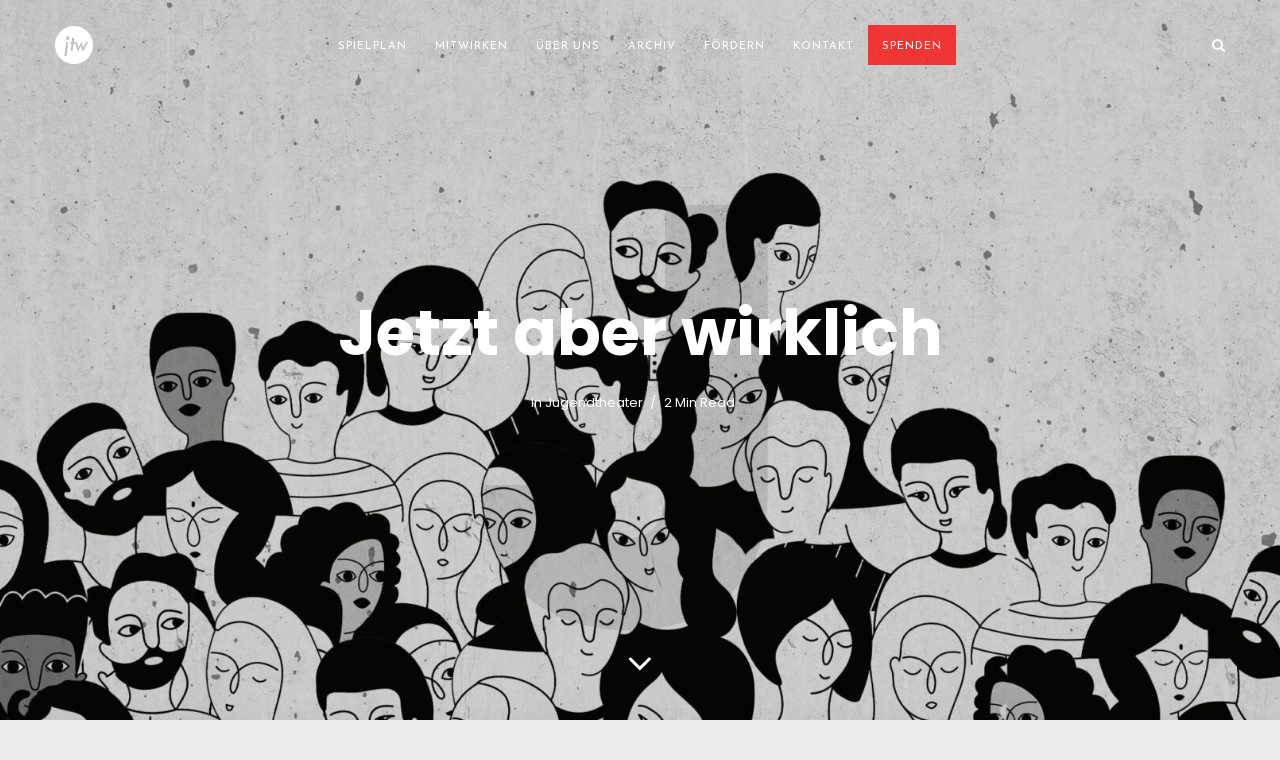

--- FILE ---
content_type: text/html; charset=UTF-8
request_url: https://jtw-spandau.de/jetzt-aber-wirklich/
body_size: 16510
content:
<!DOCTYPE html>
<html lang="de" class="no-js no-svg">
	<head>
		<meta charset="UTF-8">
		<meta name="viewport" content="width=device-width, initial-scale=1">
		<link rel="profile" href="http://gmpg.org/xfn/11">
		<title>Jetzt aber wirklich</title>
<meta name='robots' content='max-image-preview:large' />
<meta http-equiv="X-UA-Compatible" content="IE=Edge" /><link rel='dns-prefetch' href='//fonts.googleapis.com' />
<link rel="alternate" type="application/rss+xml" title=" &raquo; Feed" href="https://jtw-spandau.de/feed/" />
<link rel="alternate" type="application/rss+xml" title=" &raquo; Kommentar-Feed" href="https://jtw-spandau.de/comments/feed/" />
<link rel="alternate" title="oEmbed (JSON)" type="application/json+oembed" href="https://jtw-spandau.de/wp-json/oembed/1.0/embed?url=https%3A%2F%2Fjtw-spandau.de%2Fjetzt-aber-wirklich%2F" />
<link rel="alternate" title="oEmbed (XML)" type="text/xml+oembed" href="https://jtw-spandau.de/wp-json/oembed/1.0/embed?url=https%3A%2F%2Fjtw-spandau.de%2Fjetzt-aber-wirklich%2F&#038;format=xml" />
<style id='wp-img-auto-sizes-contain-inline-css' type='text/css'>
img:is([sizes=auto i],[sizes^="auto," i]){contain-intrinsic-size:3000px 1500px}
/*# sourceURL=wp-img-auto-sizes-contain-inline-css */
</style>
<link rel='stylesheet' id='sc-style-css' href='https://jtw-spandau.de/wp-content/plugins/shortcodes-indep/css/sc-style.css?ver=6.9' type='text/css' media='all' />
<link rel='stylesheet' id='ugb-style-css-css' href='https://jtw-spandau.de/wp-content/plugins/stackable-ultimate-gutenberg-blocks-premium/dist/frontend_blocks.css?ver=3.18.1' type='text/css' media='all' />
<style id='ugb-style-css-inline-css' type='text/css'>
:root {--stk-block-width-default-detected: 720px;}
/*# sourceURL=ugb-style-css-inline-css */
</style>
<link rel='stylesheet' id='ugb-style-css-responsive-css' href='https://jtw-spandau.de/wp-content/plugins/stackable-ultimate-gutenberg-blocks-premium/dist/frontend_blocks_responsive.css?ver=3.18.1' type='text/css' media='all' />
<style id='ugb-style-css-nodep-inline-css' type='text/css'>
/* Global Preset Controls */
:root{--stk--preset--font-size--small:var(--wp--preset--font-size--small);--stk--preset--font-size--normal:var(--wp--preset--font-size--normal);--stk--preset--font-size--large:var(--wp--preset--font-size--large);--stk--preset--font-size--huge:var(--wp--preset--font-size--huge);--stk--preset--spacing--20:var(--wp--preset--spacing--20);--stk--preset--spacing--30:var(--wp--preset--spacing--30);--stk--preset--spacing--40:var(--wp--preset--spacing--40);--stk--preset--spacing--50:var(--wp--preset--spacing--50);--stk--preset--spacing--60:var(--wp--preset--spacing--60);--stk--preset--spacing--70:var(--wp--preset--spacing--70);--stk--preset--spacing--80:var(--wp--preset--spacing--80);}
/*# sourceURL=ugb-style-css-nodep-inline-css */
</style>
<style id='wp-emoji-styles-inline-css' type='text/css'>

	img.wp-smiley, img.emoji {
		display: inline !important;
		border: none !important;
		box-shadow: none !important;
		height: 1em !important;
		width: 1em !important;
		margin: 0 0.07em !important;
		vertical-align: -0.1em !important;
		background: none !important;
		padding: 0 !important;
	}
/*# sourceURL=wp-emoji-styles-inline-css */
</style>
<style id='wp-block-library-inline-css' type='text/css'>
:root{--wp-block-synced-color:#7a00df;--wp-block-synced-color--rgb:122,0,223;--wp-bound-block-color:var(--wp-block-synced-color);--wp-editor-canvas-background:#ddd;--wp-admin-theme-color:#007cba;--wp-admin-theme-color--rgb:0,124,186;--wp-admin-theme-color-darker-10:#006ba1;--wp-admin-theme-color-darker-10--rgb:0,107,160.5;--wp-admin-theme-color-darker-20:#005a87;--wp-admin-theme-color-darker-20--rgb:0,90,135;--wp-admin-border-width-focus:2px}@media (min-resolution:192dpi){:root{--wp-admin-border-width-focus:1.5px}}.wp-element-button{cursor:pointer}:root .has-very-light-gray-background-color{background-color:#eee}:root .has-very-dark-gray-background-color{background-color:#313131}:root .has-very-light-gray-color{color:#eee}:root .has-very-dark-gray-color{color:#313131}:root .has-vivid-green-cyan-to-vivid-cyan-blue-gradient-background{background:linear-gradient(135deg,#00d084,#0693e3)}:root .has-purple-crush-gradient-background{background:linear-gradient(135deg,#34e2e4,#4721fb 50%,#ab1dfe)}:root .has-hazy-dawn-gradient-background{background:linear-gradient(135deg,#faaca8,#dad0ec)}:root .has-subdued-olive-gradient-background{background:linear-gradient(135deg,#fafae1,#67a671)}:root .has-atomic-cream-gradient-background{background:linear-gradient(135deg,#fdd79a,#004a59)}:root .has-nightshade-gradient-background{background:linear-gradient(135deg,#330968,#31cdcf)}:root .has-midnight-gradient-background{background:linear-gradient(135deg,#020381,#2874fc)}:root{--wp--preset--font-size--normal:16px;--wp--preset--font-size--huge:42px}.has-regular-font-size{font-size:1em}.has-larger-font-size{font-size:2.625em}.has-normal-font-size{font-size:var(--wp--preset--font-size--normal)}.has-huge-font-size{font-size:var(--wp--preset--font-size--huge)}.has-text-align-center{text-align:center}.has-text-align-left{text-align:left}.has-text-align-right{text-align:right}.has-fit-text{white-space:nowrap!important}#end-resizable-editor-section{display:none}.aligncenter{clear:both}.items-justified-left{justify-content:flex-start}.items-justified-center{justify-content:center}.items-justified-right{justify-content:flex-end}.items-justified-space-between{justify-content:space-between}.screen-reader-text{border:0;clip-path:inset(50%);height:1px;margin:-1px;overflow:hidden;padding:0;position:absolute;width:1px;word-wrap:normal!important}.screen-reader-text:focus{background-color:#ddd;clip-path:none;color:#444;display:block;font-size:1em;height:auto;left:5px;line-height:normal;padding:15px 23px 14px;text-decoration:none;top:5px;width:auto;z-index:100000}html :where(.has-border-color){border-style:solid}html :where([style*=border-top-color]){border-top-style:solid}html :where([style*=border-right-color]){border-right-style:solid}html :where([style*=border-bottom-color]){border-bottom-style:solid}html :where([style*=border-left-color]){border-left-style:solid}html :where([style*=border-width]){border-style:solid}html :where([style*=border-top-width]){border-top-style:solid}html :where([style*=border-right-width]){border-right-style:solid}html :where([style*=border-bottom-width]){border-bottom-style:solid}html :where([style*=border-left-width]){border-left-style:solid}html :where(img[class*=wp-image-]){height:auto;max-width:100%}:where(figure){margin:0 0 1em}html :where(.is-position-sticky){--wp-admin--admin-bar--position-offset:var(--wp-admin--admin-bar--height,0px)}@media screen and (max-width:600px){html :where(.is-position-sticky){--wp-admin--admin-bar--position-offset:0px}}

/*# sourceURL=wp-block-library-inline-css */
</style><link rel='stylesheet' id='ugb-style-css-premium-css' href='https://jtw-spandau.de/wp-content/plugins/stackable-ultimate-gutenberg-blocks-premium/dist/frontend_blocks__premium_only.css?ver=3.18.1' type='text/css' media='all' />
<link rel='stylesheet' id='ugb-style-css-v2-css' href='https://jtw-spandau.de/wp-content/plugins/stackable-ultimate-gutenberg-blocks-premium/dist/deprecated/frontend_blocks_deprecated_v2.css?ver=3.18.1' type='text/css' media='all' />
<style id='ugb-style-css-v2-inline-css' type='text/css'>
:root {--stk-block-width-default-detected: 720px;}
:root {
			--content-width: 720px;
		}
/*# sourceURL=ugb-style-css-v2-inline-css */
</style>
<link rel='stylesheet' id='ugb-style-css-premium-v2-css' href='https://jtw-spandau.de/wp-content/plugins/stackable-ultimate-gutenberg-blocks-premium/dist/deprecated/frontend_blocks_deprecated_v2__premium_only.css?ver=3.18.1' type='text/css' media='all' />
<style id='global-styles-inline-css' type='text/css'>
:root{--wp--preset--aspect-ratio--square: 1;--wp--preset--aspect-ratio--4-3: 4/3;--wp--preset--aspect-ratio--3-4: 3/4;--wp--preset--aspect-ratio--3-2: 3/2;--wp--preset--aspect-ratio--2-3: 2/3;--wp--preset--aspect-ratio--16-9: 16/9;--wp--preset--aspect-ratio--9-16: 9/16;--wp--preset--color--black: #000000;--wp--preset--color--cyan-bluish-gray: #abb8c3;--wp--preset--color--white: #ffffff;--wp--preset--color--pale-pink: #f78da7;--wp--preset--color--vivid-red: #cf2e2e;--wp--preset--color--luminous-vivid-orange: #ff6900;--wp--preset--color--luminous-vivid-amber: #fcb900;--wp--preset--color--light-green-cyan: #7bdcb5;--wp--preset--color--vivid-green-cyan: #00d084;--wp--preset--color--pale-cyan-blue: #8ed1fc;--wp--preset--color--vivid-cyan-blue: #0693e3;--wp--preset--color--vivid-purple: #9b51e0;--wp--preset--color--typology-acc: #c62641;--wp--preset--color--typology-txt: #0a0a0a;--wp--preset--color--typology-meta: #888888;--wp--preset--color--typology-bg: #ffffff;--wp--preset--gradient--vivid-cyan-blue-to-vivid-purple: linear-gradient(135deg,rgb(6,147,227) 0%,rgb(155,81,224) 100%);--wp--preset--gradient--light-green-cyan-to-vivid-green-cyan: linear-gradient(135deg,rgb(122,220,180) 0%,rgb(0,208,130) 100%);--wp--preset--gradient--luminous-vivid-amber-to-luminous-vivid-orange: linear-gradient(135deg,rgb(252,185,0) 0%,rgb(255,105,0) 100%);--wp--preset--gradient--luminous-vivid-orange-to-vivid-red: linear-gradient(135deg,rgb(255,105,0) 0%,rgb(207,46,46) 100%);--wp--preset--gradient--very-light-gray-to-cyan-bluish-gray: linear-gradient(135deg,rgb(238,238,238) 0%,rgb(169,184,195) 100%);--wp--preset--gradient--cool-to-warm-spectrum: linear-gradient(135deg,rgb(74,234,220) 0%,rgb(151,120,209) 20%,rgb(207,42,186) 40%,rgb(238,44,130) 60%,rgb(251,105,98) 80%,rgb(254,248,76) 100%);--wp--preset--gradient--blush-light-purple: linear-gradient(135deg,rgb(255,206,236) 0%,rgb(152,150,240) 100%);--wp--preset--gradient--blush-bordeaux: linear-gradient(135deg,rgb(254,205,165) 0%,rgb(254,45,45) 50%,rgb(107,0,62) 100%);--wp--preset--gradient--luminous-dusk: linear-gradient(135deg,rgb(255,203,112) 0%,rgb(199,81,192) 50%,rgb(65,88,208) 100%);--wp--preset--gradient--pale-ocean: linear-gradient(135deg,rgb(255,245,203) 0%,rgb(182,227,212) 50%,rgb(51,167,181) 100%);--wp--preset--gradient--electric-grass: linear-gradient(135deg,rgb(202,248,128) 0%,rgb(113,206,126) 100%);--wp--preset--gradient--midnight: linear-gradient(135deg,rgb(2,3,129) 0%,rgb(40,116,252) 100%);--wp--preset--font-size--small: 12.8px;--wp--preset--font-size--medium: 20px;--wp--preset--font-size--large: 22.4px;--wp--preset--font-size--x-large: 42px;--wp--preset--font-size--normal: 16px;--wp--preset--font-size--huge: 28.8px;--wp--preset--spacing--20: 0.44rem;--wp--preset--spacing--30: 0.67rem;--wp--preset--spacing--40: 1rem;--wp--preset--spacing--50: 1.5rem;--wp--preset--spacing--60: 2.25rem;--wp--preset--spacing--70: 3.38rem;--wp--preset--spacing--80: 5.06rem;--wp--preset--shadow--natural: 6px 6px 9px rgba(0, 0, 0, 0.2);--wp--preset--shadow--deep: 12px 12px 50px rgba(0, 0, 0, 0.4);--wp--preset--shadow--sharp: 6px 6px 0px rgba(0, 0, 0, 0.2);--wp--preset--shadow--outlined: 6px 6px 0px -3px rgb(255, 255, 255), 6px 6px rgb(0, 0, 0);--wp--preset--shadow--crisp: 6px 6px 0px rgb(0, 0, 0);}:where(.is-layout-flex){gap: 0.5em;}:where(.is-layout-grid){gap: 0.5em;}body .is-layout-flex{display: flex;}.is-layout-flex{flex-wrap: wrap;align-items: center;}.is-layout-flex > :is(*, div){margin: 0;}body .is-layout-grid{display: grid;}.is-layout-grid > :is(*, div){margin: 0;}:where(.wp-block-columns.is-layout-flex){gap: 2em;}:where(.wp-block-columns.is-layout-grid){gap: 2em;}:where(.wp-block-post-template.is-layout-flex){gap: 1.25em;}:where(.wp-block-post-template.is-layout-grid){gap: 1.25em;}.has-black-color{color: var(--wp--preset--color--black) !important;}.has-cyan-bluish-gray-color{color: var(--wp--preset--color--cyan-bluish-gray) !important;}.has-white-color{color: var(--wp--preset--color--white) !important;}.has-pale-pink-color{color: var(--wp--preset--color--pale-pink) !important;}.has-vivid-red-color{color: var(--wp--preset--color--vivid-red) !important;}.has-luminous-vivid-orange-color{color: var(--wp--preset--color--luminous-vivid-orange) !important;}.has-luminous-vivid-amber-color{color: var(--wp--preset--color--luminous-vivid-amber) !important;}.has-light-green-cyan-color{color: var(--wp--preset--color--light-green-cyan) !important;}.has-vivid-green-cyan-color{color: var(--wp--preset--color--vivid-green-cyan) !important;}.has-pale-cyan-blue-color{color: var(--wp--preset--color--pale-cyan-blue) !important;}.has-vivid-cyan-blue-color{color: var(--wp--preset--color--vivid-cyan-blue) !important;}.has-vivid-purple-color{color: var(--wp--preset--color--vivid-purple) !important;}.has-black-background-color{background-color: var(--wp--preset--color--black) !important;}.has-cyan-bluish-gray-background-color{background-color: var(--wp--preset--color--cyan-bluish-gray) !important;}.has-white-background-color{background-color: var(--wp--preset--color--white) !important;}.has-pale-pink-background-color{background-color: var(--wp--preset--color--pale-pink) !important;}.has-vivid-red-background-color{background-color: var(--wp--preset--color--vivid-red) !important;}.has-luminous-vivid-orange-background-color{background-color: var(--wp--preset--color--luminous-vivid-orange) !important;}.has-luminous-vivid-amber-background-color{background-color: var(--wp--preset--color--luminous-vivid-amber) !important;}.has-light-green-cyan-background-color{background-color: var(--wp--preset--color--light-green-cyan) !important;}.has-vivid-green-cyan-background-color{background-color: var(--wp--preset--color--vivid-green-cyan) !important;}.has-pale-cyan-blue-background-color{background-color: var(--wp--preset--color--pale-cyan-blue) !important;}.has-vivid-cyan-blue-background-color{background-color: var(--wp--preset--color--vivid-cyan-blue) !important;}.has-vivid-purple-background-color{background-color: var(--wp--preset--color--vivid-purple) !important;}.has-black-border-color{border-color: var(--wp--preset--color--black) !important;}.has-cyan-bluish-gray-border-color{border-color: var(--wp--preset--color--cyan-bluish-gray) !important;}.has-white-border-color{border-color: var(--wp--preset--color--white) !important;}.has-pale-pink-border-color{border-color: var(--wp--preset--color--pale-pink) !important;}.has-vivid-red-border-color{border-color: var(--wp--preset--color--vivid-red) !important;}.has-luminous-vivid-orange-border-color{border-color: var(--wp--preset--color--luminous-vivid-orange) !important;}.has-luminous-vivid-amber-border-color{border-color: var(--wp--preset--color--luminous-vivid-amber) !important;}.has-light-green-cyan-border-color{border-color: var(--wp--preset--color--light-green-cyan) !important;}.has-vivid-green-cyan-border-color{border-color: var(--wp--preset--color--vivid-green-cyan) !important;}.has-pale-cyan-blue-border-color{border-color: var(--wp--preset--color--pale-cyan-blue) !important;}.has-vivid-cyan-blue-border-color{border-color: var(--wp--preset--color--vivid-cyan-blue) !important;}.has-vivid-purple-border-color{border-color: var(--wp--preset--color--vivid-purple) !important;}.has-vivid-cyan-blue-to-vivid-purple-gradient-background{background: var(--wp--preset--gradient--vivid-cyan-blue-to-vivid-purple) !important;}.has-light-green-cyan-to-vivid-green-cyan-gradient-background{background: var(--wp--preset--gradient--light-green-cyan-to-vivid-green-cyan) !important;}.has-luminous-vivid-amber-to-luminous-vivid-orange-gradient-background{background: var(--wp--preset--gradient--luminous-vivid-amber-to-luminous-vivid-orange) !important;}.has-luminous-vivid-orange-to-vivid-red-gradient-background{background: var(--wp--preset--gradient--luminous-vivid-orange-to-vivid-red) !important;}.has-very-light-gray-to-cyan-bluish-gray-gradient-background{background: var(--wp--preset--gradient--very-light-gray-to-cyan-bluish-gray) !important;}.has-cool-to-warm-spectrum-gradient-background{background: var(--wp--preset--gradient--cool-to-warm-spectrum) !important;}.has-blush-light-purple-gradient-background{background: var(--wp--preset--gradient--blush-light-purple) !important;}.has-blush-bordeaux-gradient-background{background: var(--wp--preset--gradient--blush-bordeaux) !important;}.has-luminous-dusk-gradient-background{background: var(--wp--preset--gradient--luminous-dusk) !important;}.has-pale-ocean-gradient-background{background: var(--wp--preset--gradient--pale-ocean) !important;}.has-electric-grass-gradient-background{background: var(--wp--preset--gradient--electric-grass) !important;}.has-midnight-gradient-background{background: var(--wp--preset--gradient--midnight) !important;}.has-small-font-size{font-size: var(--wp--preset--font-size--small) !important;}.has-medium-font-size{font-size: var(--wp--preset--font-size--medium) !important;}.has-large-font-size{font-size: var(--wp--preset--font-size--large) !important;}.has-x-large-font-size{font-size: var(--wp--preset--font-size--x-large) !important;}
/*# sourceURL=global-styles-inline-css */
</style>

<style id='classic-theme-styles-inline-css' type='text/css'>
/*! This file is auto-generated */
.wp-block-button__link{color:#fff;background-color:#32373c;border-radius:9999px;box-shadow:none;text-decoration:none;padding:calc(.667em + 2px) calc(1.333em + 2px);font-size:1.125em}.wp-block-file__button{background:#32373c;color:#fff;text-decoration:none}
/*# sourceURL=/wp-includes/css/classic-themes.min.css */
</style>
<link rel='stylesheet' id='mks_shortcodes_simple_line_icons-css' href='https://jtw-spandau.de/wp-content/plugins/meks-flexible-shortcodes/css/simple-line/simple-line-icons.css?ver=1.3.8' type='text/css' media='screen' />
<link rel='stylesheet' id='mks_shortcodes_css-css' href='https://jtw-spandau.de/wp-content/plugins/meks-flexible-shortcodes/css/style.css?ver=1.3.8' type='text/css' media='screen' />
<link rel='stylesheet' id='weblator_polling-plugin-styles-css' href='https://jtw-spandau.de/wp-content/plugins/weblator-poll/public/assets/css/public.css?ver=1.7.12' type='text/css' media='all' />
<link rel='stylesheet' id='weblator_polling-fa-css' href='https://jtw-spandau.de/wp-content/plugins/weblator-poll/public/assets/css/font-awesome.min.css?ver=1.7.12' type='text/css' media='all' />
<link rel='stylesheet' id='typology-fonts-css' href='https://fonts.googleapis.com/css?family=Poppins%3A400%2C700%7CJosefin+Sans%3A400&#038;subset=latin%2Clatin-ext&#038;ver=1.7.1' type='text/css' media='all' />
<link rel='stylesheet' id='typology-main-css' href='https://jtw-spandau.de/wp-content/themes/typology/assets/css/min.css?ver=1.7.1' type='text/css' media='all' />
<style id='typology-main-inline-css' type='text/css'>
body,blockquote:before, q:before{font-family: 'Poppins';font-weight: 400;}body,.typology-action-button .sub-menu{color:#0a0a0a;}body{background:#ededed;font-size: 1.6rem;}.typology-fake-bg{background:#ededed;}.typology-sidebar,.typology-section{background:#ffffff;}h1, h2, h3, h4, h5, h6,.h1, .h2, .h3, .h4, .h5, .h6,.submit,.mks_read_more a,input[type="submit"],input[type="button"],a.mks_button,.cover-letter,.post-letter,.woocommerce nav.woocommerce-pagination ul li span,.woocommerce nav.woocommerce-pagination ul li a,.woocommerce div.product .woocommerce-tabs ul.tabs li,.typology-pagination a,.typology-pagination span,.comment-author .fn,.post-date-month,.typology-button-social,.meks-instagram-follow-link a,.mks_autor_link_wrap a,.entry-pre-title,.typology-button,button,.wp-block-cover .wp-block-cover-image-text, .wp-block-cover .wp-block-cover-text, .wp-block-cover h2, .wp-block-cover-image .wp-block-cover-image-text, .wp-block-cover-image .wp-block-cover-text, .wp-block-cover-image h2,.wp-block-button__link,body div.wpforms-container-full .wpforms-form input[type=submit], body div.wpforms-container-full .wpforms-form button[type=submit], body div.wpforms-container-full .wpforms-form .wpforms-page-button {font-family: 'Poppins';font-weight: 700;}.typology-header .typology-nav{font-family: 'Josefin Sans';font-weight: 400;letter-spacing: 1px;}.typology-cover .entry-title,.typology-cover h1 { font-size: 6.4rem;}h1, .h1 {font-size: 4.8rem;}h2, .h2 {font-size: 3.5rem;}h3, .h3 {font-size: 2.8rem;}h4, .h4 {font-size: 2.3rem;}h5, .h5,.typology-layout-c.post-image-on .entry-title,blockquote, q {font-size: 1.8rem;}h6, .h6 {font-size: 1.5rem;}.widget{font-size: 1.4rem;}.typology-header .typology-nav a{font-size: 1.1rem;}.typology-layout-b .post-date-hidden,.meta-item{font-size: 1.3rem;}.post-letter {font-size: 26.0rem;}.typology-layout-c .post-letter{height: 26.0rem;}.cover-letter {font-size: 60.0rem;}h1, h2, h3, h4, h5, h6,.h1, .h2, .h3, .h4, .h5, .h6,h1 a,h2 a,h3 a,h4 a,h5 a,h6 a,.post-date-month{color:#333333;}.typology-single-sticky a{color:#0a0a0a;}.entry-title a:hover,.typology-single-sticky a:hover{color:#c62641;}.bypostauthor .comment-author:before,#cancel-comment-reply-link:after{background:#c62641;}a,.widget .textwidget a,.typology-layout-b .post-date-hidden{color: #c62641;}.single .typology-section:first-child .section-content, .section-content-page, .section-content.section-content-a{max-width: 720px;}.typology-header{height:90px;}.typology-header-sticky-on .typology-header{background:#c62641;}.cover-letter{padding-top: 90px;}.site-title a,.typology-site-description{color: #ffffff;}.typology-header .typology-nav,.typology-header .typology-nav > li > a{color: #ffffff;}.typology-header .typology-nav .sub-menu a{ color:#0a0a0a;}.typology-header .typology-nav .sub-menu a:hover{color: #c62641;}.typology-action-button .sub-menu ul a:before{background: #c62641;}.sub-menu .current-menu-item a{color:#c62641;}.dot,.typology-header .typology-nav .sub-menu{background:#ffffff;}.typology-header .typology-main-navigation .sub-menu .current-menu-ancestor > a,.typology-header .typology-main-navigation .sub-menu .current-menu-item > a{color: #c62641;}.typology-header-wide .slot-l{left: 25px;}.typology-header-wide .slot-r{right: 10px;}.meta-item,.meta-item span,.meta-item a,.comment-metadata a{color: #888888;}.comment-meta .url,.meta-item a:hover{color:#333333;}.typology-post:after,.section-title:after,.typology-pagination:before{background:rgba(51,51,51,0.2);}.typology-layout-b .post-date-day,.typology-outline-nav li a:hover,.style-timeline .post-date-day{color:#c62641;}.typology-layout-b .post-date:after,blockquote:before,q:before{background:#c62641;}.typology-sticky-c,.typology-sticky-to-top span,.sticky-author-date{color: #888888;}.typology-outline-nav li a{color: #0a0a0a;}.typology-post.typology-layout-b:before, .section-content-b .typology-ad-between-posts:before{background:rgba(10,10,10,0.1);}.submit,.mks_read_more a,input[type="submit"],input[type="button"],a.mks_button,.typology-button,.submit,.typology-button-social,.page-template-template-authors .typology-author .typology-button-social,.widget .mks_autor_link_wrap a,.widget .meks-instagram-follow-link a,.widget .mks_read_more a,button,body div.wpforms-container-full .wpforms-form input[type=submit], body div.wpforms-container-full .wpforms-form button[type=submit], body div.wpforms-container-full .wpforms-form .wpforms-page-button {color:#ffffff;background: #c62641;border:1px solid #c62641;}body div.wpforms-container-full .wpforms-form input[type=submit]:hover, body div.wpforms-container-full .wpforms-form input[type=submit]:focus, body div.wpforms-container-full .wpforms-form input[type=submit]:active, body div.wpforms-container-full .wpforms-form button[type=submit]:hover, body div.wpforms-container-full .wpforms-form button[type=submit]:focus, body div.wpforms-container-full .wpforms-form button[type=submit]:active, body div.wpforms-container-full .wpforms-form .wpforms-page-button:hover, body div.wpforms-container-full .wpforms-form .wpforms-page-button:active, body div.wpforms-container-full .wpforms-form .wpforms-page-button:focus {color:#ffffff;background: #c62641;border:1px solid #c62641;}.page-template-template-authors .typology-author .typology-icon-social:hover {border:1px solid #c62641;}.button-invert{color:#c62641;background:transparent;}.widget .mks_autor_link_wrap a:hover,.widget .meks-instagram-follow-link a:hover,.widget .mks_read_more a:hover{color:#ffffff;}.typology-cover{min-height: 220px;}.typology-cover-empty{height:171px;min-height:171px;}.typology-fake-bg .typology-section:first-child {top: -81px;}.typology-flat .typology-cover-empty{height:90px;}.typology-flat .typology-cover{min-height:90px;}.typology-cover-empty,.typology-cover,.typology-header-sticky{background-image: linear-gradient(to right top, #ad1616, #b71414, #d82626, #d82626,#dd3333);;}.typology-cover-overlay:after{background: rgba(173,22,22,0.0);}.typology-sidebar-header{background:#c62641;}.typology-cover,.typology-cover .entry-title,.typology-cover .entry-title a,.typology-cover .meta-item,.typology-cover .meta-item span,.typology-cover .meta-item a,.typology-cover h1,.typology-cover h2,.typology-cover h3{color: #ffffff;}.typology-cover .typology-button{color: #ad1616;background:#ffffff;border:1px solid #ffffff;}.typology-cover .button-invert{color: #ffffff;background: transparent;}.typology-cover-slider .owl-dots .owl-dot span{background:#ffffff;}.typology-outline-nav li:before,.widget ul li:before{background:#c62641;}.widget a{color:#0a0a0a;}.widget a:hover,.widget_calendar table tbody td a,.entry-tags a:hover,.wp-block-tag-cloud a:hover{color:#c62641;}.widget_calendar table tbody td a:hover,.widget table td,.entry-tags a,.wp-block-tag-cloud a{color:#0a0a0a;}.widget table,.widget table td,.widget_calendar table thead th,table,td, th{border-color: rgba(10,10,10,0.3);}.widget ul li,.widget .recentcomments{color:#0a0a0a;}.widget .post-date{color:#888888;}#today{background:rgba(10,10,10,0.1);}.typology-pagination .current, .typology-pagination .infinite-scroll a, .typology-pagination .load-more a, .typology-pagination .nav-links .next, .typology-pagination .nav-links .prev, .typology-pagination .next a, .typology-pagination .prev a{color: #ffffff;background:#333333;}.typology-pagination a, .typology-pagination span{color: #333333;border:1px solid #333333;}.typology-footer{background:#c62641;color:#ffffff;}.typology-footer h1,.typology-footer h2,.typology-footer h3,.typology-footer h4,.typology-footer h5,.typology-footer h6,.typology-footer .post-date-month{color:#ffffff;}.typology-count{background: #c62641;}.typology-footer a, .typology-footer .widget .textwidget a{color: #dd7171;}input[type="text"], input[type="email"],input[type=search], input[type="url"], input[type="tel"], input[type="number"], input[type="date"], input[type="password"], textarea, select{border-color:rgba(10,10,10,0.2);}blockquote:after, blockquote:before, q:after, q:before{-webkit-box-shadow: 0 0 0 10px #ffffff;box-shadow: 0 0 0 10px #ffffff;}pre,.entry-content #mc_embed_signup{background: rgba(10,10,10,0.1);}.wp-block-button__link{background: #c62641;color: #ffffff; }.wp-block-image figcaption,.wp-block-audio figcaption{color: #0a0a0a;}.wp-block-pullquote:not(.is-style-solid-color) blockquote{border-top:2px solid #0a0a0a;border-bottom:2px solid #0a0a0a;}.wp-block-pullquote.is-style-solid-color{background: #c62641;color: #ffffff; }.wp-block-separator{border-color: rgba(10,10,10,0.3);}.typology-footer .container > .col-lg-4{margin-top:8rem;}body.wp-editor{background:#ffffff;}.has-small-font-size{ font-size: 1.3rem;}.has-large-font-size{ font-size: 1.9rem;}.has-huge-font-size{ font-size: 2.2rem;}@media(min-width: 801px){.has-small-font-size{ font-size: 1.3rem;}.has-normal-font-size{ font-size: 1.6rem;}.has-large-font-size{ font-size: 2.2rem;}.has-huge-font-size{ font-size: 2.9rem;}}.has-typology-acc-background-color{ background-color: #c62641;}.has-typology-acc-color{ color: #c62641;}.has-typology-txt-background-color{ background-color: #0a0a0a;}.has-typology-txt-color{ color: #0a0a0a;}.has-typology-meta-background-color{ background-color: #888888;}.has-typology-meta-color{ color: #888888;}.has-typology-bg-background-color{ background-color: #ffffff;}.has-typology-bg-color{ color: #ffffff;}.site-title{text-transform: uppercase;}.typology-site-description{text-transform: none;}.typology-nav{text-transform: uppercase;}h1, h2, h3, h4, h5, h6, .wp-block-cover-text, .wp-block-cover-image-text{text-transform: none;}.section-title{text-transform: none;}.widget-title{text-transform: none;}.meta-item{text-transform: none;}.typology-button{text-transform: uppercase;}.submit,.mks_read_more a,input[type="submit"],input[type="button"],a.mks_button,.typology-button,.widget .mks_autor_link_wrap a,.widget .meks-instagram-follow-link a,.widget .mks_read_more a,button,.typology-button-social,.wp-block-button__link,body div.wpforms-container-full .wpforms-form input[type=submit], body div.wpforms-container-full .wpforms-form button[type=submit], body div.wpforms-container-full .wpforms-form .wpforms-page-button {text-transform: uppercase;}
/*# sourceURL=typology-main-inline-css */
</style>
<link rel='stylesheet' id='meks-ads-widget-css' href='https://jtw-spandau.de/wp-content/plugins/meks-easy-ads-widget/css/style.css?ver=2.0.9' type='text/css' media='all' />
<link rel='stylesheet' id='meks_instagram-widget-styles-css' href='https://jtw-spandau.de/wp-content/plugins/meks-easy-instagram-widget/css/widget.css?ver=6.9' type='text/css' media='all' />
<link rel='stylesheet' id='meks-social-widget-css' href='https://jtw-spandau.de/wp-content/plugins/meks-smart-social-widget/css/style.css?ver=1.6.5' type='text/css' media='all' />
<link rel='stylesheet' id='meks_ess-main-css' href='https://jtw-spandau.de/wp-content/plugins/meks-easy-social-share/assets/css/main.css?ver=1.3' type='text/css' media='all' />
<style id='meks_ess-main-inline-css' type='text/css'>

                body .meks_ess a {
                    background: #444444 !important;
                }
                body .meks_ess.transparent a::before, body .meks_ess.transparent a span, body .meks_ess.outline a span {
                    color: #444444 !important;
                }
                body .meks_ess.outline a::before {
                    color: #444444 !important;
                }
                body .meks_ess.outline a {
                    border-color: #444444 !important;
                }
                body .meks_ess.outline a:hover {
                    border-color: #444444 !important;
                }
            
/*# sourceURL=meks_ess-main-inline-css */
</style>
<script type="text/javascript" src="https://jtw-spandau.de/wp-includes/js/jquery/jquery.min.js?ver=3.7.1" id="jquery-core-js"></script>
<script type="text/javascript" src="https://jtw-spandau.de/wp-includes/js/jquery/jquery-migrate.min.js?ver=3.4.1" id="jquery-migrate-js"></script>
<script type="text/javascript" src="https://jtw-spandau.de/wp-content/plugins/revslider/public/assets/js/rbtools.min.js?ver=6.6.16" id="tp-tools-js"></script>
<script type="text/javascript" src="https://jtw-spandau.de/wp-content/plugins/revslider/public/assets/js/rs6.min.js?ver=6.6.16" id="revmin-js"></script>
<script type="text/javascript" src="https://jtw-spandau.de/wp-content/plugins/weblator-poll/public/assets/js/vendors/excanvas.js?ver=1.7.12" id="weblator_polling-canvas-js"></script>
<link rel="https://api.w.org/" href="https://jtw-spandau.de/wp-json/" /><link rel="alternate" title="JSON" type="application/json" href="https://jtw-spandau.de/wp-json/wp/v2/posts/86647" /><link rel="EditURI" type="application/rsd+xml" title="RSD" href="https://jtw-spandau.de/xmlrpc.php?rsd" />
<meta name="generator" content="WordPress 6.9" />
<link rel='shortlink' href='https://jtw-spandau.de/?p=86647' />
<meta name="generator" content="Redux 4.5.10" /><link rel="canonical" href="https://jtw-spandau.de/jetzt-aber-wirklich/" />
<!-- Stream WordPress user activity plugin v4.1.1 -->
<style id='cw_css' >* {
    -webkit-hyphenate-character: "-";
}</style><link rel="stylesheet" href="https://jtw-spandau.de/wp-content/plugins/weblator-poll/public/assets/css/notie.css"><meta name="generator" content="Powered by Slider Revolution 6.6.16 - responsive, Mobile-Friendly Slider Plugin for WordPress with comfortable drag and drop interface." />
<link rel="icon" href="https://jtw-spandau.de/wp-content/uploads/2020/04/jtw_logo_png_web_white3-150x150.png" sizes="32x32" />
<link rel="icon" href="https://jtw-spandau.de/wp-content/uploads/2020/04/jtw_logo_png_web_white3.png" sizes="192x192" />
<link rel="apple-touch-icon" href="https://jtw-spandau.de/wp-content/uploads/2020/04/jtw_logo_png_web_white3.png" />
<meta name="msapplication-TileImage" content="https://jtw-spandau.de/wp-content/uploads/2020/04/jtw_logo_png_web_white3.png" />
<script>function setREVStartSize(e){
			//window.requestAnimationFrame(function() {
				window.RSIW = window.RSIW===undefined ? window.innerWidth : window.RSIW;
				window.RSIH = window.RSIH===undefined ? window.innerHeight : window.RSIH;
				try {
					var pw = document.getElementById(e.c).parentNode.offsetWidth,
						newh;
					pw = pw===0 || isNaN(pw) || (e.l=="fullwidth" || e.layout=="fullwidth") ? window.RSIW : pw;
					e.tabw = e.tabw===undefined ? 0 : parseInt(e.tabw);
					e.thumbw = e.thumbw===undefined ? 0 : parseInt(e.thumbw);
					e.tabh = e.tabh===undefined ? 0 : parseInt(e.tabh);
					e.thumbh = e.thumbh===undefined ? 0 : parseInt(e.thumbh);
					e.tabhide = e.tabhide===undefined ? 0 : parseInt(e.tabhide);
					e.thumbhide = e.thumbhide===undefined ? 0 : parseInt(e.thumbhide);
					e.mh = e.mh===undefined || e.mh=="" || e.mh==="auto" ? 0 : parseInt(e.mh,0);
					if(e.layout==="fullscreen" || e.l==="fullscreen")
						newh = Math.max(e.mh,window.RSIH);
					else{
						e.gw = Array.isArray(e.gw) ? e.gw : [e.gw];
						for (var i in e.rl) if (e.gw[i]===undefined || e.gw[i]===0) e.gw[i] = e.gw[i-1];
						e.gh = e.el===undefined || e.el==="" || (Array.isArray(e.el) && e.el.length==0)? e.gh : e.el;
						e.gh = Array.isArray(e.gh) ? e.gh : [e.gh];
						for (var i in e.rl) if (e.gh[i]===undefined || e.gh[i]===0) e.gh[i] = e.gh[i-1];
											
						var nl = new Array(e.rl.length),
							ix = 0,
							sl;
						e.tabw = e.tabhide>=pw ? 0 : e.tabw;
						e.thumbw = e.thumbhide>=pw ? 0 : e.thumbw;
						e.tabh = e.tabhide>=pw ? 0 : e.tabh;
						e.thumbh = e.thumbhide>=pw ? 0 : e.thumbh;
						for (var i in e.rl) nl[i] = e.rl[i]<window.RSIW ? 0 : e.rl[i];
						sl = nl[0];
						for (var i in nl) if (sl>nl[i] && nl[i]>0) { sl = nl[i]; ix=i;}
						var m = pw>(e.gw[ix]+e.tabw+e.thumbw) ? 1 : (pw-(e.tabw+e.thumbw)) / (e.gw[ix]);
						newh =  (e.gh[ix] * m) + (e.tabh + e.thumbh);
					}
					var el = document.getElementById(e.c);
					if (el!==null && el) el.style.height = newh+"px";
					el = document.getElementById(e.c+"_wrapper");
					if (el!==null && el) {
						el.style.height = newh+"px";
						el.style.display = "block";
					}
				} catch(e){
					console.log("Failure at Presize of Slider:" + e)
				}
			//});
		  };</script>
		<style type="text/css" id="wp-custom-css">
			.menu-item-95001 {
	background-color: #ff0000bb;
}		</style>
			<link rel='stylesheet' id='rs-plugin-settings-css' href='https://jtw-spandau.de/wp-content/plugins/revslider/public/assets/css/rs6.css?ver=6.6.16' type='text/css' media='all' />
<style id='rs-plugin-settings-inline-css' type='text/css'>
#rs-demo-id {}
/*# sourceURL=rs-plugin-settings-inline-css */
</style>
<link rel='stylesheet' id='stackable-google-fonts-css' href='https://fonts.googleapis.com/css?family=Zilla+Slab+Highlight%3A100%2C100italic%2C200%2C200italic%2C300%2C300italic%2C400%2C400italic%2C500%2C500italic%2C600%2C600italic%2C700%2C700italic%2C800%2C800italic%2C900%2C900italic%7CPoppins%3A100%2C100italic%2C200%2C200italic%2C300%2C300italic%2C400%2C400italic%2C500%2C500italic%2C600%2C600italic%2C700%2C700italic%2C800%2C800italic%2C900%2C900italic&#038;display=swap&#038;ver=6.9' type='text/css' media='all' />
</head>

	<body class="wp-singular post-template-default single single-post postid-86647 single-format-standard wp-embed-responsive wp-theme-typology typology-v_1_7_1">

		
			<header id="typology-header" class="typology-header">
				<div class="container">
					<div class="slot-l">
	<div class="typology-site-branding">
	
	<span class="site-title h4"><a href="https://jtw-spandau.de/" rel="home"><img class="typology-logo" src="https://jtw-spandau.de/wp-content/uploads/2015/12/jtw_logo_png_web.png" alt=""></a></span>	
</div>
	
</div>

<div class="slot-c">
				<ul id="menu-jtw-spandau" class="typology-nav typology-main-navigation"><li id="menu-item-84275" class="menu-item menu-item-type-custom menu-item-object-custom menu-item-has-children menu-item-84275"><a href="#">SPIELPLAN</a>
<ul class="sub-menu">
	<li id="menu-item-93176" class="menu-item menu-item-type-post_type menu-item-object-page menu-item-home menu-item-93176"><a href="https://jtw-spandau.de/">Aktuell</a></li>
	<li id="menu-item-89119" class="menu-item menu-item-type-post_type menu-item-object-page menu-item-89119"><a href="https://jtw-spandau.de/formate/">Jährliche Formate</a></li>
</ul>
</li>
<li id="menu-item-93424" class="menu-item menu-item-type-custom menu-item-object-custom menu-item-has-children menu-item-93424"><a href="#">MITWIRKEN</a>
<ul class="sub-menu">
	<li id="menu-item-93426" class="menu-item menu-item-type-post_type menu-item-object-page menu-item-93426"><a href="https://jtw-spandau.de/mitwirken-altersgruppen/">nach Alter</a></li>
	<li id="menu-item-93425" class="menu-item menu-item-type-post_type menu-item-object-page menu-item-93425"><a href="https://jtw-spandau.de/mitwirken-altersgruppen-2/">nach Formaten</a></li>
</ul>
</li>
<li id="menu-item-90244" class="menu-item menu-item-type-custom menu-item-object-custom menu-item-has-children menu-item-90244"><a href="#">ÜBER UNS</a>
<ul class="sub-menu">
	<li id="menu-item-94518" class="menu-item menu-item-type-post_type menu-item-object-page menu-item-94518"><a href="https://jtw-spandau.de/offene-raeume/">Offene Räume</a></li>
	<li id="menu-item-90229" class="menu-item menu-item-type-post_type menu-item-object-page menu-item-90229"><a href="https://jtw-spandau.de/oeffnungszeiten/">Öffnungszeiten</a></li>
	<li id="menu-item-84294" class="menu-item menu-item-type-post_type menu-item-object-page menu-item-84294"><a href="https://jtw-spandau.de/eintrittspreise/">Preise</a></li>
	<li id="menu-item-84287" class="menu-item menu-item-type-post_type menu-item-object-page menu-item-84287"><a href="https://jtw-spandau.de/anfahrt/">Anfahrt</a></li>
	<li id="menu-item-86429" class="menu-item menu-item-type-post_type menu-item-object-page menu-item-86429"><a href="https://jtw-spandau.de/socialmedia/">Newsletter &#038; Insta</a></li>
</ul>
</li>
<li id="menu-item-84298" class="menu-item menu-item-type-custom menu-item-object-custom menu-item-has-children menu-item-84298"><a href="#">ARCHIV</a>
<ul class="sub-menu">
	<li id="menu-item-93581" class="menu-item menu-item-type-post_type menu-item-object-page menu-item-93581"><a href="https://jtw-spandau.de/archiv-2/">Archiv</a></li>
	<li id="menu-item-90196" class="menu-item menu-item-type-post_type menu-item-object-page menu-item-90196"><a href="https://jtw-spandau.de/reviews-2/">Kritiken</a></li>
	<li id="menu-item-90520" class="menu-item menu-item-type-post_type menu-item-object-page menu-item-90520"><a href="https://jtw-spandau.de/flix/">jtw TV</a></li>
</ul>
</li>
<li id="menu-item-90260" class="menu-item menu-item-type-post_type menu-item-object-page menu-item-90260"><a href="https://jtw-spandau.de/kunstfoerderung/">FÖRDERN</a></li>
<li id="menu-item-84281" class="menu-item menu-item-type-custom menu-item-object-custom menu-item-has-children menu-item-84281"><a href="#">KONTAKT</a>
<ul class="sub-menu">
	<li id="menu-item-84289" class="menu-item menu-item-type-post_type menu-item-object-page menu-item-84289"><a href="https://jtw-spandau.de/jtw-kontakt/">Kontakte</a></li>
	<li id="menu-item-90240" class="menu-item menu-item-type-post_type menu-item-object-page menu-item-privacy-policy menu-item-90240"><a rel="privacy-policy" href="https://jtw-spandau.de/datenschutzerklaerung/">Datenschutz</a></li>
	<li id="menu-item-90241" class="menu-item menu-item-type-post_type menu-item-object-page menu-item-90241"><a href="https://jtw-spandau.de/impressum/">Impressum</a></li>
</ul>
</li>
<li id="menu-item-95001" class="menu-item menu-item-type-post_type menu-item-object-page menu-item-95001"><a href="https://jtw-spandau.de/spenden/">Spenden</a></li>
</ul>		
</div>

<div class="slot-r">
	<ul class="typology-nav typology-actions-list">
    <li class="typology-actions-button typology-action-search">
	<span>
		<i class="fa fa-search"></i>
	</span>
	<ul class="sub-menu">
		<li>
			<form class="typology-search-form" action="https://jtw-spandau.de/" method="get">
	<input name="s" type="text" value="" placeholder="Type here to search..." />
	<button type="submit" class="typology-button typology-button-search typology-icon-button">Search</button> 
	</form>		</li>
	</ul>
</li><li class="typology-action-button typology-action-sidebar typology-mobile-visible">
		<span>
			<i class="fa fa-bars"></i>
		</span>
</li>
</ul></div>				</div>
			</header>

		
	
			
        				<div id="typology-cover" class="typology-cover ">
            	            <div class="typology-cover-item typology-cover-single typology-cover-overlay">

    <div class="cover-item-container">
        <header class="entry-header">
            <h1 class="entry-title">Jetzt aber wirklich</h1>                            <div class="entry-meta"><div class="meta-item meta-category">In <a href="https://jtw-spandau.de/produktionen/jugendtheater/" rel="category tag">Jugendtheater</a></div><div class="meta-item meta-rtime">2 Min Read</div></div>
                    </header>
                    <div class="cover-letter">J</div>
            </div>

            <div class="typology-cover-img">
            <img src="https://jtw-spandau.de/wp-content/uploads/2021/11/jetztaberwirklich-1920x1008.jpg"/>        </div>
    
</div>                                    <a href="javascript:void(0)" class="typology-scroll-down-arrow"><i class="fa fa-angle-down"></i></a>
                            		</div>
		<div class="typology-fake-bg">
			<div class="typology-section">
				    
				<div class="section-content">
    <article id="post-86647" class="typology-post typology-single-post post-86647 post type-post status-publish format-standard has-post-thumbnail hentry category-jugendtheater tag-alexander-kuen tag-1426">
	
	                    
        <div class="entry-content clearfix">
                        
            
            
<div class="wp-block-uagb-advanced-heading uagb-block-35166afe"><h2 class="uagb-heading-text">JUGENDTHEATER</h2><div class="uagb-separator-wrap"><div class="uagb-separator"></div></div><p class="uagb-desc-text">Regie: Alexander Kuen</p></div>



<div class="alignfull wp-block-ugb-card ugb-card ugb-0848da3 ugb-card--v2 ugb-card--design-horizontal ugb-card--columns-1 ugb-main-block ugb--has-custom-content-width ugb--has-custom-content-width-mobile ugb--hide-mobile ugb-main-block--inner-wide ugb--has-block-background"><style>.ugb-0848da3 .ugb-card__item{border-radius:6px !important;background-color:#ffffff !important}.ugb-0848da3 .ugb-card__item:before{background-color:#ffffff !important}.ugb-0848da3 .ugb-card__item1 .ugb-card__image{background-image:url(https://jtw-spandau.de/wp-content/uploads/2021/11/plakat_V3.jpg)}.ugb-0848da3 .ugb-card__image{background-position:top center !important;width:41% !important}.ugb-0848da3 .ugb-card__description{font-size:14px !important;color:#222222 !important}.ugb-0848da3.ugb-card > .ugb-inner-block{min-width:auto !important;max-width:900px !important}@media screen and (min-width:768px){.ugb-0848da3 .ugb-card__content{padding-right:70px !important;padding-left:70px !important;justify-content:center}.ugb-0848da3.ugb-card{margin-top:35px !important;margin-bottom:5px !important;padding-right:35px !important;padding-left:35px !important}.ugb-0848da3 > .ugb-inner-block > .ugb-block-content > *{min-height:530px}}@media screen and (max-width:768px){.ugb-0848da3 .ugb-card__content{padding-top:10% !important;padding-right:10% !important;padding-bottom:10% !important;padding-left:10% !important}.ugb-0848da3.ugb-card > .ugb-inner-block{min-width:auto !important;max-width:100% !important}}</style><div class="ugb-inner-block ugb-inner-block--wide"><div class="ugb-block-content"><div class="ugb-card__item ugb-card__item1 ugb--shadow-9"><div class="ugb-card__image"></div><div class="ugb-card__content"><p class="ugb-card__description"><strong><span style="background-color:#c62641" class="tadv-background-color"><span style="color:#ffffff" class="tadv-color">VORSTELLUNGEN</span></span></strong><br>Sa 11.12.2021 | 18:00<br>So 12.12.2021 | 18:00<br><br><strong><span style="background-color:#c62641" class="tadv-background-color"><span style="color:#ffffff" class="tadv-color">ÖFFENTLICHE GP</span></span></strong><br>Fr 10.12.2021 | 19:00<br><br><strong><span style="background-color:#c62641" class="tadv-background-color"><span style="color:#ffffff" class="tadv-color">DAUER &amp; PUBLIKUM</span></span></strong><br>60 Min. / 6+<br><br><strong><span style="background-color:#c62641" class="tadv-background-color"><span style="color:#ffffff" class="tadv-color">EINTRITT</span></span></strong><br>Frei / <a href="https://jtw-spandau.de/tickets/">Karten</a><br><br><strong><span style="background-color:#c62641" class="tadv-background-color"><span style="color:#ffffff" class="tadv-color">SPIELORT</span></span></strong><br>jtw</p></div></div></div></div></div>



<div class="alignfull wp-block-ugb-card ugb-card ugb-5b80f68 ugb-card--v2 ugb-card--design-full ugb-card--columns-1 ugb-main-block ugb--has-custom-content-width ugb--has-custom-content-width-mobile ugb--hide-desktop ugb--hide-tablet ugb-main-block--inner-wide ugb--has-block-background"><style>.ugb-5b80f68 .ugb-card__title,.ugb-5b80f68 .ugb-card__subtitle,.ugb-5b80f68 .ugb-card__description,.ugb-5b80f68 .ugb-button-container{text-align:center}.ugb-5b80f68 .ugb-card__item{border-radius:6px !important;background-color:#ffffff !important}.ugb-5b80f68 .ugb-card__item:before{background-color:#ffffff !important}.ugb-5b80f68 .ugb-card__image{background-position:top center !important}.ugb-5b80f68 .ugb-card__description{font-size:14px !important;color:#222222 !important}.ugb-5b80f68 .ugb-inner-block{text-align:center}.ugb-5b80f68.ugb-card > .ugb-inner-block{min-width:auto !important;max-width:80% !important}@media screen and (min-width:768px){.ugb-5b80f68 .ugb-card__content{padding-right:70px !important;padding-left:70px !important;justify-content:center}.ugb-5b80f68.ugb-card{margin-top:35px !important;padding-right:35px !important;padding-left:35px !important}.ugb-5b80f68 > .ugb-inner-block > .ugb-block-content > *{min-height:530px}}@media screen and (max-width:768px){.ugb-5b80f68 .ugb-card__content{padding-top:10% !important;padding-right:10% !important;padding-bottom:10% !important;padding-left:10% !important}.ugb-5b80f68.ugb-card > .ugb-inner-block{min-width:auto !important;max-width:100% !important}}</style><div class="ugb-inner-block ugb-inner-block--wide"><div class="ugb-block-content"><div class="ugb-card__item ugb-card__item1 ugb--shadow-9"><div class="ugb-card__content"><p class="ugb-card__description"><strong><span style="background-color:#c62641" class="tadv-background-color"><span style="color:#ffffff" class="tadv-color">VORSTELLUNGEN</span></span></strong><br>Sa 11.12.2021 | 18:00<br>So 12.12.2021 | 18:00<br><br><strong><span style="background-color:#c62641" class="tadv-background-color"><span style="color:#ffffff" class="tadv-color">ÖFFENTLICHE GP</span></span></strong><br>Fr 10.12.2021 | 19:00<br><br><strong><span style="background-color:#c62641" class="tadv-background-color"><span style="color:#ffffff" class="tadv-color">DAUER &amp; PUBLIKUM</span></span></strong><br>60 Min. / 6+<br><br><strong><span style="background-color:#c62641" class="tadv-background-color"><span style="color:#ffffff" class="tadv-color">EINTRITT</span></span></strong><br>Frei / <a href="https://jtw-spandau.de/tickets/">Karten</a><br><br><strong><span style="background-color:#c62641" class="tadv-background-color"><span style="color:#ffffff" class="tadv-color">SPIELORT</span></span></strong><br>jtw</p></div></div></div></div></div>



<div class="alignwide wp-block-ugb-container ugb-container ugb-7c55cc7 ugb-container--v2 ugb-container--design-plain ugb-main-block"><div class="ugb-inner-block"><div class="ugb-block-content"><div class="ugb-container__wrapper ugb-7c55cc7-wrapper"><div class="ugb-container__side"><div class="ugb-container__content-wrapper ugb-7c55cc7-content-wrapper">
<div class="wp-block-ugb-text ugb-text ugb-823635f ugb-text--design-plain ugb-text--columns-1 ugb-main-block"><style>.ugb-823635f .ugb-text__text p{font-family:"Zilla Slab Highlight",Sans-serif !important;font-size:41px !important;font-weight:100 !important;line-height:1.2em !important}.ugb-823635f .ugb-inner-block{text-align:left}</style><div class="ugb-inner-block"><div class="ugb-block-content"><div class="ugb-text__text-wrapper"><div class="ugb-text__text"><p class="ugb-text__text-1">&#8220;Lasst uns warten, bis jemand mal was macht, <span style="color:#c62641" class="tadv-color"> bevor es zu spät ist, etwas zu machen!&#8221; </span><br></p></div></div></div></div></div>



<div class="wp-block-ugb-heading ugb-heading ugb-bb2e7ab ugb-main-block"><style>.ugb-bb2e7ab .ugb-heading__title{font-size:19px !important;text-align:right;margin-bottom:0px !important}.ugb-bb2e7ab .ugb-heading__top-line{height:4px !important;margin-left:auto !important;margin-right:0 !important;margin-bottom:18px !important}.ugb-bb2e7ab .ugb-inner-block{text-align:right}</style><div class="ugb-inner-block"><div class="ugb-block-content"><div class="ugb-heading__top-line"></div><h2 class="ugb-heading__title"><strong>JETZT ABER WIRKLICH</strong></h2><p class="ugb-heading__subtitle">Zitat aus dem Stück</p></div></div></div>
</div></div></div></div></div></div>


<p><span style="font-size: inherit; text-align: justify;"><span class="mks_dropcap" style="font-size: 40px; color: #ffffff; background-color: #444444;">W</span></span>ir haben Hoffnung. Hoffnung, dass es klappt. Dass das alles was wird. Dass bloß nix schiefgeht. Auf bessere Zeiten. Wir hoffen auf den richtig großen Wurf, den Kohleausstieg, die Plastikabschaffung, weniger Schulstunden, einen Stopp der Massentierhaltung, das plötzliche Ende der Pandemie und vor allem: die ganz ganz großen Ideen!</p>
<p>Und hier ist die Lösung. Es ist unsere Mission. Wir arbeiten mit Hochdruck daran, krempeln die Ärmel hoch, packen die Gelegenheit am Schopf, setzen alle Hebel in Bewegung und nutzen die Gunst der Stunde. Doch welcher Hebel war nochmal der richtige? Können wir den überhaupt bewegen? Egal, wir müssen einfach verdammt nochmal irgendetwas tun! Oder vielleicht doch besser nochmal die Lage beobachten?</p>
<p>In ihrer neuen Produktion suchen Jugendliche mit theatralen, tänzerischen und clownesken Mitteln die Graubereiche zwischen Abwarten, Handeln, Zögern, beherztem Durchgreifen, Aussitzen und Aktion.</p>


<div class="wp-block-ugb-spacer ugb-spacer ugb-f1a5e53 ugb-spacer--v2 ugb-main-block"><style>@media screen and (min-width:768px){.ugb-f1a5e53.ugb-spacer{height:153px !important}}</style><div class="ugb-inner-block"><div class="ugb-block-content"><div class="ugb-spacer--inner"></div></div></div></div>



<div class="alignfull wp-block-ugb-container ugb-container ugb-ffc45ae ugb-container--v2 ugb-container--design-plain ugb-main-block ugb-main-block--inner-center ugb--has-block-background ugb--has-background-overlay"><style>.ugb-ffc45ae .ugb-inner-block{text-align:center}.ugb-ffc45ae.ugb-container{background-color:#d44245}.ugb-ffc45ae.ugb-container:before{background-image:linear-gradient(150deg,#d44245 0%,#8488c2 100%)}@media screen and (min-width:768px){.ugb-ffc45ae.ugb-container{margin-bottom:-225px !important}}</style><div class="ugb-inner-block ugb-inner-block--center"><div class="ugb-block-content"><div class="ugb-container__wrapper ugb-ffc45ae-wrapper"><div class="ugb-container__side"><div class="ugb-container__content-wrapper ugb-ffc45ae-content-wrapper">
<div class="aligncenter wp-block-ugb-text ugb-text ugb-0d28806 ugb-text--design-plain ugb-text--columns-1 ugb-main-block"><div class="ugb-inner-block"><div class="ugb-block-content"><div class="ugb-text__text-wrapper"><div class="ugb-text__text"><p class="ugb-text__text-1"><span style="color:#ffffff" class="tadv-color">REGIE <strong>Alexander Kuen</strong></span><br><span style="color:#ffffff" class="tadv-color">BEWEGUNG &amp; CHOREOGRAFIE <strong>Teija Vaittinen </strong>ASSISTENZ<strong> Carolin Blaha </strong>TECHNIK<strong> Marvin Wrobel &amp; Dustin Mader </strong>GRAFIK &amp; FOTOS<strong> Patryk Witt </strong>PRODUKTIONSLEITUNG<strong> Peggy Klinkert &amp; Julia Schreiner </strong>PROJEKTLEITUNG<strong> Kristina Bauer </strong>KOOPERATION MIT <strong>B.Traven-Gemeinschaftsschule &amp; Kinder- und Jugendbibliothek Spandau</strong> PRODUKTION<strong> jtw spandau </strong></span><br><span style="color:#ffffff" class="tadv-color"><strong><br>VON &amp; MIT </strong></span><br><span style="color:#ffffff" class="tadv-color">Azra Alanbay, Christina Kühltau, Feodora Angrick, Karyna Kovalchuk, Mariano de Gerard, Minka Schmidt, Polina Heckel, Maya Witt, Lea Heiser, Luis Pohl</span><br><br><span style="color:#ffffff" class="tadv-color"><strong>FÖRDERUNG</strong> </span></p></div></div></div></div></div>



<div class="wp-block-stackable-image stk-block-image stk-block stk-d00b235" data-block-id="d00b235"><figure class="stk-img-wrapper stk-image--shape-stretch"><img fetchpriority="high" decoding="async" class="stk-img wp-image-86008" src="https://jtw-spandau.de/wp-content/uploads/2021/06/foerderer.jpg" width="1362" height="504" srcset="https://jtw-spandau.de/wp-content/uploads/2021/06/foerderer.jpg 1362w, https://jtw-spandau.de/wp-content/uploads/2021/06/foerderer-900x333.jpg 900w, https://jtw-spandau.de/wp-content/uploads/2021/06/foerderer-768x284.jpg 768w, https://jtw-spandau.de/wp-content/uploads/2021/06/foerderer-720x266.jpg 720w, https://jtw-spandau.de/wp-content/uploads/2021/06/foerderer-580x215.jpg 580w, https://jtw-spandau.de/wp-content/uploads/2021/06/foerderer-320x118.jpg 320w, https://jtw-spandau.de/wp-content/uploads/2021/06/foerderer-150x56.jpg 150w" sizes="(max-width: 1362px) 100vw, 1362px" /></figure></div>
</div></div></div></div></div></div>

                        
                            <div class="entry-tags"><a href="https://jtw-spandau.de/schlagwort/alexander-kuen/" rel="tag">Alexander Kuen</a> <a href="https://jtw-spandau.de/schlagwort/2021/" rel="tag">2021</a></div>
            
        </div>
        
                             
    </article>
</div>
				
								
							</div>

		
	
	
		<div class="typology-section typology-section-related">

			<div class="section-head"><h3 class="section-title h6">Read more</h3></div>
			
			<div class="section-content section-content-c">

				<div class="typology-posts">

											<article class="typology-post typology-layout-c col-lg-6 text-center post-image-off post-74218 post type-post status-publish format-standard has-post-thumbnail hentry category-jugendtheater tag-paula-trimbur tag-patryk-witt-foto tag-tanz-theater-machen-stark-foerderung tag-marvin-wrobel-technik tag-patryk-witt-grafik tag-jugendtheater tag-bund-foerderung tag-884 tag-chandra-berns tag-kultur-macht-stark-foerderung tag-peggy-klinkert-produktionsleitung tag-peggy-klinkert">

            
    <header class="entry-header">
        <h2 class="entry-title h4"><a href="https://jtw-spandau.de/mein-kapital-tv/">MEIN KAPITAL-TV</a></h2>         
            <div class="entry-meta"><div class="meta-item meta-category">In <a href="https://jtw-spandau.de/produktionen/jugendtheater/" rel="category tag">Jugendtheater</a></div><div class="meta-item meta-date"><span class="updated">10. April 2019</span></div><div class="meta-item meta-rtime">1 Min Read</div></div>
                            <div class="post-letter">M</div>
            </header>

</article>											<article class="typology-post typology-layout-c col-lg-6 text-center post-image-off post-83252 post type-post status-publish format-standard has-post-thumbnail hentry category-jugendtheater tag-think-big-foerderung tag-marvin-wrobel-technik tag-patryk-witt-grafik tag-junge-kuenstlerinnen tag-jugendtheater tag-angelina-schueler tag-angelina-schueler-produktionsleitung tag-1168 tag-youthbank-foerderung">

            
    <header class="entry-header">
        <h2 class="entry-title h4"><a href="https://jtw-spandau.de/abschalten-bitte/">Abschalten, Bitte!</a></h2>         
            <div class="entry-meta"><div class="meta-item meta-category">In <a href="https://jtw-spandau.de/produktionen/jugendtheater/" rel="category tag">Jugendtheater</a></div><div class="meta-item meta-date"><span class="updated">5. Januar 2013</span></div><div class="meta-item meta-rtime">1 Min Read</div></div>
                            <div class="post-letter">A</div>
            </header>

</article>											<article class="typology-post typology-layout-c col-lg-6 text-center post-image-off post-8731 post type-post status-publish format-standard has-post-thumbnail hentry category-jugendtheater tag-jugendtheater tag-bund-foerderung tag-kultur-macht-stark-foerderung tag-kristina-stang tag-paritaetisches-bildungswerk-foerderung tag-1071">

            
    <header class="entry-header">
        <h2 class="entry-title h4"><a href="https://jtw-spandau.de/ungerade/">unGERADE</a></h2>         
            <div class="entry-meta"><div class="meta-item meta-category">In <a href="https://jtw-spandau.de/produktionen/jugendtheater/" rel="category tag">Jugendtheater</a></div><div class="meta-item meta-date"><span class="updated">5. September 2017</span></div><div class="meta-item meta-rtime">1 Min Read</div></div>
                            <div class="post-letter">u</div>
            </header>

</article>											<article class="typology-post typology-layout-c col-lg-6 text-center post-image-off post-85798 post type-post status-publish format-standard has-post-thumbnail hentry category-jugendtheater category-digital tag-kristina-bauer-produktionsleitung tag-alexander-kuen tag-1426">

            
    <header class="entry-header">
        <h2 class="entry-title h4"><a href="https://jtw-spandau.de/nichts-bleibt/">Nichts Bleibt</a></h2>         
            <div class="entry-meta"><div class="meta-item meta-category">In <a href="https://jtw-spandau.de/produktionen/jugendtheater/" rel="category tag">Jugendtheater</a>, <a href="https://jtw-spandau.de/produktionen/digital/" rel="category tag">Digital</a></div><div class="meta-item meta-date"><span class="updated">19. April 2021</span></div><div class="meta-item meta-rtime">3 Min Read</div></div>
                            <div class="post-letter">N</div>
            </header>

</article>									
				</div>
			</div>
		
		</div>

	
	

	


                            <footer id="typology-footer" class="typology-footer">
                    
                                        
                                            
                        <div class="container">
                                    
                                                                    <div class="col-lg-4 typology-footer-sidebar"><div id="media_image-2" class="widget clearfix widget_media_image"><img width="987" height="1000" src="https://jtw-spandau.de/wp-content/uploads/2021/01/jtw-logo_final_weiss_weiss_RUND.png" class="image wp-image-84945  attachment-full size-full" alt="" style="max-width: 100%; height: auto;" decoding="async" loading="lazy" srcset="https://jtw-spandau.de/wp-content/uploads/2021/01/jtw-logo_final_weiss_weiss_RUND.png 987w, https://jtw-spandau.de/wp-content/uploads/2021/01/jtw-logo_final_weiss_weiss_RUND-592x600.png 592w, https://jtw-spandau.de/wp-content/uploads/2021/01/jtw-logo_final_weiss_weiss_RUND-839x850.png 839w, https://jtw-spandau.de/wp-content/uploads/2021/01/jtw-logo_final_weiss_weiss_RUND-768x778.png 768w, https://jtw-spandau.de/wp-content/uploads/2021/01/jtw-logo_final_weiss_weiss_RUND-720x729.png 720w, https://jtw-spandau.de/wp-content/uploads/2021/01/jtw-logo_final_weiss_weiss_RUND-580x588.png 580w, https://jtw-spandau.de/wp-content/uploads/2021/01/jtw-logo_final_weiss_weiss_RUND-320x324.png 320w" sizes="auto, (max-width: 987px) 100vw, 987px" /></div></div>
                                                                    
                                                                    <div class="col-lg-4 typology-footer-sidebar"><div id="block-14" class="widget clearfix widget_block"><div class="wp-block-stackable-column stk-block-column stk-column stk-block stk-be2fc67" data-v="4" data-block-id="be2fc67"><div class="stk-column-wrapper stk-block-column__content stk-container stk-be2fc67-container stk--no-background stk--no-padding"><div class="stk-block-content stk-inner-blocks stk-be2fc67-inner-blocks">
<div class="wp-block-stackable-text stk-block-text stk-block stk-3a951f1" data-block-id="3a951f1"><style>.stk-3a951f1{margin-bottom:10px !important}.stk-3a951f1 .stk-block-text__text{font-size:15px !important;color:#ffffff !important;font-weight:bold !important;font-family:"Poppins",Sans-serif !important}@media screen and (max-width:1023px){.stk-3a951f1 .stk-block-text__text{font-size:15px !important}}</style><p class="stk-block-text__text has-text-color has-typology-bg-color">jugendtheaterwerkstatt spandau</p></div>



<div class="wp-block-stackable-text stk-block-text stk-block stk-2897372" data-block-id="2897372"><style>.stk-2897372 .stk-block-text__text{font-size:13px !important;color:#ffffff !important;line-height:1.6em !important;font-family:"Poppins",Sans-serif !important}@media screen and (max-width:1023px){.stk-2897372 .stk-block-text__text{font-size:13px !important}}</style><p class="stk-block-text__text has-text-color has-typology-bg-color">Gelsenkircher Str. 20<br>13583 Berlin<br>030 375 87 623<br><a href="mailto:post@jtw-spandau.de"><span style="color: #ffffff;" class="stk-highlight">post@jtw-spandau.de</span></a></p></div>



<div class="wp-block-stackable-text stk-block-text stk-block stk-5677eb1" data-block-id="5677eb1"><style>.stk-5677eb1 .stk-block-text__text{font-size:15px !important;color:#ffffff !important;line-height:2.2em !important;font-weight:bold !important;font-family:"Poppins",Sans-serif !important}@media screen and (max-width:1023px){.stk-5677eb1 .stk-block-text__text{font-size:15px !important}}</style><style class="stk-custom-css">.stk-5677eb1.stk-block-text{text-decoration:none !important}</style><p class="stk-block-text__text has-text-color has-typology-bg-color"><a href="https://jtw-spandau.de/spenden/" data-type="page" data-id="4818"><span style="color: #ffffff;" class="stk-highlight">Spenden</span></a><br><br><a href="https://jtw-spandau.de" data-type="page"><span style="color: #ffffff;" class="stk-highlight">Spielplan</span></a><br><a href="https://jtw-spandau.de/mitwirken-altersgruppen/" data-type="page" data-id="92083"><span style="color: #ffffff;" class="stk-highlight">Mitwirken</span></a><br><a href="https://jtw-spandau.de/socialmedia/"><span style="color: #ffffff;" class="stk-highlight">Newsletter</span></a><br><a href="https://jtw-spandau.de/jtw-kontakt/" data-type="page" data-id="4818"><span style="color: #ffffff;" class="stk-highlight">Kontakt</span></a><br><a href="https://jtw-spandau.de/impressum/" data-type="page" data-id="4394"><span style="color: #ffffff;" class="stk-highlight">Impressum</span></a></p></div>
</div></div></div></div></div>
                                                                    
                                                                    
                        </div>

                                    </footer>
            
            
		</div>

		<div class="typology-sidebar">
	<div class="typology-sidebar-header">
		<div class="typology-sidebar-header-wrapper">
			<div class="typology-site-branding">
	
	<span class="site-title h4"><a href="https://jtw-spandau.de/" rel="home"><img class="typology-logo" src="https://jtw-spandau.de/wp-content/uploads/2015/12/jtw_logo_png_web.png" alt=""></a></span>	
</div>
			<span class="typology-sidebar-close"><i class="fa fa-times" aria-hidden="true"></i></span>
		</div>
	</div>

	<div class="widget typology-responsive-menu">
					<ul id="menu-jtw-spandau-1" class="typology-nav typology-main-navigation"><li class="menu-item menu-item-type-custom menu-item-object-custom menu-item-has-children menu-item-84275"><a href="#">SPIELPLAN</a>
<ul class="sub-menu">
	<li class="menu-item menu-item-type-post_type menu-item-object-page menu-item-home menu-item-93176"><a href="https://jtw-spandau.de/">Aktuell</a></li>
	<li class="menu-item menu-item-type-post_type menu-item-object-page menu-item-89119"><a href="https://jtw-spandau.de/formate/">Jährliche Formate</a></li>
</ul>
</li>
<li class="menu-item menu-item-type-custom menu-item-object-custom menu-item-has-children menu-item-93424"><a href="#">MITWIRKEN</a>
<ul class="sub-menu">
	<li class="menu-item menu-item-type-post_type menu-item-object-page menu-item-93426"><a href="https://jtw-spandau.de/mitwirken-altersgruppen/">nach Alter</a></li>
	<li class="menu-item menu-item-type-post_type menu-item-object-page menu-item-93425"><a href="https://jtw-spandau.de/mitwirken-altersgruppen-2/">nach Formaten</a></li>
</ul>
</li>
<li class="menu-item menu-item-type-custom menu-item-object-custom menu-item-has-children menu-item-90244"><a href="#">ÜBER UNS</a>
<ul class="sub-menu">
	<li class="menu-item menu-item-type-post_type menu-item-object-page menu-item-94518"><a href="https://jtw-spandau.de/offene-raeume/">Offene Räume</a></li>
	<li class="menu-item menu-item-type-post_type menu-item-object-page menu-item-90229"><a href="https://jtw-spandau.de/oeffnungszeiten/">Öffnungszeiten</a></li>
	<li class="menu-item menu-item-type-post_type menu-item-object-page menu-item-84294"><a href="https://jtw-spandau.de/eintrittspreise/">Preise</a></li>
	<li class="menu-item menu-item-type-post_type menu-item-object-page menu-item-84287"><a href="https://jtw-spandau.de/anfahrt/">Anfahrt</a></li>
	<li class="menu-item menu-item-type-post_type menu-item-object-page menu-item-86429"><a href="https://jtw-spandau.de/socialmedia/">Newsletter &#038; Insta</a></li>
</ul>
</li>
<li class="menu-item menu-item-type-custom menu-item-object-custom menu-item-has-children menu-item-84298"><a href="#">ARCHIV</a>
<ul class="sub-menu">
	<li class="menu-item menu-item-type-post_type menu-item-object-page menu-item-93581"><a href="https://jtw-spandau.de/archiv-2/">Archiv</a></li>
	<li class="menu-item menu-item-type-post_type menu-item-object-page menu-item-90196"><a href="https://jtw-spandau.de/reviews-2/">Kritiken</a></li>
	<li class="menu-item menu-item-type-post_type menu-item-object-page menu-item-90520"><a href="https://jtw-spandau.de/flix/">jtw TV</a></li>
</ul>
</li>
<li class="menu-item menu-item-type-post_type menu-item-object-page menu-item-90260"><a href="https://jtw-spandau.de/kunstfoerderung/">FÖRDERN</a></li>
<li class="menu-item menu-item-type-custom menu-item-object-custom menu-item-has-children menu-item-84281"><a href="#">KONTAKT</a>
<ul class="sub-menu">
	<li class="menu-item menu-item-type-post_type menu-item-object-page menu-item-84289"><a href="https://jtw-spandau.de/jtw-kontakt/">Kontakte</a></li>
	<li class="menu-item menu-item-type-post_type menu-item-object-page menu-item-privacy-policy menu-item-90240"><a rel="privacy-policy" href="https://jtw-spandau.de/datenschutzerklaerung/">Datenschutz</a></li>
	<li class="menu-item menu-item-type-post_type menu-item-object-page menu-item-90241"><a href="https://jtw-spandau.de/impressum/">Impressum</a></li>
</ul>
</li>
<li class="menu-item menu-item-type-post_type menu-item-object-page menu-item-95001"><a href="https://jtw-spandau.de/spenden/">Spenden</a></li>
</ul>		</div>

	
</div>

<div class="typology-sidebar-overlay"></div>		
		
		<script>
			window.RS_MODULES = window.RS_MODULES || {};
			window.RS_MODULES.modules = window.RS_MODULES.modules || {};
			window.RS_MODULES.waiting = window.RS_MODULES.waiting || [];
			window.RS_MODULES.defered = false;
			window.RS_MODULES.moduleWaiting = window.RS_MODULES.moduleWaiting || {};
			window.RS_MODULES.type = 'compiled';
		</script>
		<script type="speculationrules">
{"prefetch":[{"source":"document","where":{"and":[{"href_matches":"/*"},{"not":{"href_matches":["/wp-*.php","/wp-admin/*","/wp-content/uploads/*","/wp-content/*","/wp-content/plugins/*","/wp-content/themes/typology/*","/*\\?(.+)"]}},{"not":{"selector_matches":"a[rel~=\"nofollow\"]"}},{"not":{"selector_matches":".no-prefetch, .no-prefetch a"}}]},"eagerness":"conservative"}]}
</script>
<script type="text/javascript" src="https://jtw-spandau.de/wp-content/plugins/meks-flexible-shortcodes/js/main.js?ver=1" id="mks_shortcodes_js-js"></script>
<script type="text/javascript" id="wp-postviews-cache-js-extra">
/* <![CDATA[ */
var viewsCacheL10n = {"admin_ajax_url":"https://jtw-spandau.de/wp-admin/admin-ajax.php","nonce":"65fade3237","post_id":"86647"};
//# sourceURL=wp-postviews-cache-js-extra
/* ]]> */
</script>
<script type="text/javascript" src="https://jtw-spandau.de/wp-content/plugins/wp-postviews/postviews-cache.js?ver=1.78" id="wp-postviews-cache-js"></script>
<script type="text/javascript" src="https://jtw-spandau.de/wp-content/plugins/weblator-poll/public/assets/js/vendors/chartjs_new.js?ver=1.7.12" id="weblator_polling-charts-js"></script>
<script type="text/javascript" src="https://jtw-spandau.de/wp-content/plugins/weblator-poll/public/assets/js/app/legend.js?ver=1.7.12" id="weblator_polling-legend-js"></script>
<script type="text/javascript" id="weblator_polling-plugin-script-js-extra">
/* <![CDATA[ */
var ajaxurl = "https://jtw-spandau.de/wp-admin/admin-ajax.php";
//# sourceURL=weblator_polling-plugin-script-js-extra
/* ]]> */
</script>
<script type="text/javascript" src="https://jtw-spandau.de/wp-content/plugins/weblator-poll/public/assets/js/app/poll.js?ver=1.7.12" id="weblator_polling-plugin-script-js"></script>
<script type="text/javascript" src="https://jtw-spandau.de/wp-content/plugins/weblator-poll/public/assets/js/app/poll-init.js?ver=1.7.12" id="weblator_polling-poll-init-js"></script>
<script type="text/javascript" src="https://jtw-spandau.de/wp-includes/js/imagesloaded.min.js?ver=5.0.0" id="imagesloaded-js"></script>
<script type="text/javascript" id="typology-main-js-extra">
/* <![CDATA[ */
var typology_js_settings = {"rtl_mode":"","header_sticky":"","logo":"https://jtw-spandau.de/wp-content/uploads/2015/12/jtw_logo_png_web.png","logo_retina":"","use_gallery":"","slider_autoplay":"6000","cover_video_image_fallback":""};
//# sourceURL=typology-main-js-extra
/* ]]> */
</script>
<script type="text/javascript" src="https://jtw-spandau.de/wp-content/themes/typology/assets/js/min.js?ver=1.7.1" id="typology-main-js"></script>
<script type="text/javascript" src="https://jtw-spandau.de/wp-content/plugins/meks-easy-social-share/assets/js/main.js?ver=1.3" id="meks_ess-main-js"></script>
<script type="text/javascript" id="ugb-block-frontend-js-v2-js-extra">
/* <![CDATA[ */
var stackable = {"restUrl":"https://jtw-spandau.de/wp-json/"};
//# sourceURL=ugb-block-frontend-js-v2-js-extra
/* ]]> */
</script>
<script type="text/javascript" src="https://jtw-spandau.de/wp-content/plugins/stackable-ultimate-gutenberg-blocks-premium/dist/deprecated/frontend_blocks_deprecated_v2.js?ver=3.18.1" id="ugb-block-frontend-js-v2-js"></script>
<script type="text/javascript" src="https://jtw-spandau.de/wp-content/plugins/stackable-ultimate-gutenberg-blocks-premium/dist/deprecated/frontend_blocks_deprecated_v2__premium_only.js?ver=3.18.1" id="ugb-block-frontend-js-premium-v2-js"></script>
<script id="wp-emoji-settings" type="application/json">
{"baseUrl":"https://s.w.org/images/core/emoji/17.0.2/72x72/","ext":".png","svgUrl":"https://s.w.org/images/core/emoji/17.0.2/svg/","svgExt":".svg","source":{"concatemoji":"https://jtw-spandau.de/wp-includes/js/wp-emoji-release.min.js?ver=6.9"}}
</script>
<script type="module">
/* <![CDATA[ */
/*! This file is auto-generated */
const a=JSON.parse(document.getElementById("wp-emoji-settings").textContent),o=(window._wpemojiSettings=a,"wpEmojiSettingsSupports"),s=["flag","emoji"];function i(e){try{var t={supportTests:e,timestamp:(new Date).valueOf()};sessionStorage.setItem(o,JSON.stringify(t))}catch(e){}}function c(e,t,n){e.clearRect(0,0,e.canvas.width,e.canvas.height),e.fillText(t,0,0);t=new Uint32Array(e.getImageData(0,0,e.canvas.width,e.canvas.height).data);e.clearRect(0,0,e.canvas.width,e.canvas.height),e.fillText(n,0,0);const a=new Uint32Array(e.getImageData(0,0,e.canvas.width,e.canvas.height).data);return t.every((e,t)=>e===a[t])}function p(e,t){e.clearRect(0,0,e.canvas.width,e.canvas.height),e.fillText(t,0,0);var n=e.getImageData(16,16,1,1);for(let e=0;e<n.data.length;e++)if(0!==n.data[e])return!1;return!0}function u(e,t,n,a){switch(t){case"flag":return n(e,"\ud83c\udff3\ufe0f\u200d\u26a7\ufe0f","\ud83c\udff3\ufe0f\u200b\u26a7\ufe0f")?!1:!n(e,"\ud83c\udde8\ud83c\uddf6","\ud83c\udde8\u200b\ud83c\uddf6")&&!n(e,"\ud83c\udff4\udb40\udc67\udb40\udc62\udb40\udc65\udb40\udc6e\udb40\udc67\udb40\udc7f","\ud83c\udff4\u200b\udb40\udc67\u200b\udb40\udc62\u200b\udb40\udc65\u200b\udb40\udc6e\u200b\udb40\udc67\u200b\udb40\udc7f");case"emoji":return!a(e,"\ud83e\u1fac8")}return!1}function f(e,t,n,a){let r;const o=(r="undefined"!=typeof WorkerGlobalScope&&self instanceof WorkerGlobalScope?new OffscreenCanvas(300,150):document.createElement("canvas")).getContext("2d",{willReadFrequently:!0}),s=(o.textBaseline="top",o.font="600 32px Arial",{});return e.forEach(e=>{s[e]=t(o,e,n,a)}),s}function r(e){var t=document.createElement("script");t.src=e,t.defer=!0,document.head.appendChild(t)}a.supports={everything:!0,everythingExceptFlag:!0},new Promise(t=>{let n=function(){try{var e=JSON.parse(sessionStorage.getItem(o));if("object"==typeof e&&"number"==typeof e.timestamp&&(new Date).valueOf()<e.timestamp+604800&&"object"==typeof e.supportTests)return e.supportTests}catch(e){}return null}();if(!n){if("undefined"!=typeof Worker&&"undefined"!=typeof OffscreenCanvas&&"undefined"!=typeof URL&&URL.createObjectURL&&"undefined"!=typeof Blob)try{var e="postMessage("+f.toString()+"("+[JSON.stringify(s),u.toString(),c.toString(),p.toString()].join(",")+"));",a=new Blob([e],{type:"text/javascript"});const r=new Worker(URL.createObjectURL(a),{name:"wpTestEmojiSupports"});return void(r.onmessage=e=>{i(n=e.data),r.terminate(),t(n)})}catch(e){}i(n=f(s,u,c,p))}t(n)}).then(e=>{for(const n in e)a.supports[n]=e[n],a.supports.everything=a.supports.everything&&a.supports[n],"flag"!==n&&(a.supports.everythingExceptFlag=a.supports.everythingExceptFlag&&a.supports[n]);var t;a.supports.everythingExceptFlag=a.supports.everythingExceptFlag&&!a.supports.flag,a.supports.everything||((t=a.source||{}).concatemoji?r(t.concatemoji):t.wpemoji&&t.twemoji&&(r(t.twemoji),r(t.wpemoji)))});
//# sourceURL=https://jtw-spandau.de/wp-includes/js/wp-emoji-loader.min.js
/* ]]> */
</script>
    <script type="text/javascript">
        jQuery(document).ready(function ($) {

            for (let i = 0; i < document.forms.length; ++i) {
                let form = document.forms[i];
				if ($(form).attr("method") != "get") { $(form).append('<input type="hidden" name="gVujfFtm" value="a9wfN_jco" />'); }
if ($(form).attr("method") != "get") { $(form).append('<input type="hidden" name="PRedoStfGnBg-c" value="0P_kFILwS2iYV" />'); }
if ($(form).attr("method") != "get") { $(form).append('<input type="hidden" name="CvHyqWD" value="[f7mi6B83L" />'); }
if ($(form).attr("method") != "get") { $(form).append('<input type="hidden" name="fvRUBz_lapbP" value="ac1Xh2RS.V" />'); }
            }

            $(document).on('submit', 'form', function () {
				if ($(this).attr("method") != "get") { $(this).append('<input type="hidden" name="gVujfFtm" value="a9wfN_jco" />'); }
if ($(this).attr("method") != "get") { $(this).append('<input type="hidden" name="PRedoStfGnBg-c" value="0P_kFILwS2iYV" />'); }
if ($(this).attr("method") != "get") { $(this).append('<input type="hidden" name="CvHyqWD" value="[f7mi6B83L" />'); }
if ($(this).attr("method") != "get") { $(this).append('<input type="hidden" name="fvRUBz_lapbP" value="ac1Xh2RS.V" />'); }
                return true;
            });

            jQuery.ajaxSetup({
                beforeSend: function (e, data) {

                    if (data.type !== 'POST') return;

                    if (typeof data.data === 'object' && data.data !== null) {
						data.data.append("gVujfFtm", "a9wfN_jco");
data.data.append("PRedoStfGnBg-c", "0P_kFILwS2iYV");
data.data.append("CvHyqWD", "[f7mi6B83L");
data.data.append("fvRUBz_lapbP", "ac1Xh2RS.V");
                    }
                    else {
                        data.data = data.data + '&gVujfFtm=a9wfN_jco&PRedoStfGnBg-c=0P_kFILwS2iYV&CvHyqWD=[f7mi6B83L&fvRUBz_lapbP=ac1Xh2RS.V';
                    }
                }
            });

        });
    </script>
	
	</body>
</html>
<!--
Performance optimized by W3 Total Cache. Learn more: https://www.boldgrid.com/w3-total-cache/?utm_source=w3tc&utm_medium=footer_comment&utm_campaign=free_plugin

Object Caching 131/270 objects using APC
Page Caching using APC 
Database Caching 2/34 queries in 0.016 seconds using APC

Served from: jtw-spandau.de @ 2026-02-03 19:41:07 by W3 Total Cache
-->

--- FILE ---
content_type: text/css
request_url: https://jtw-spandau.de/wp-content/plugins/shortcodes-indep/css/sc-style.css?ver=6.9
body_size: 2344
content:
/*
 * Plugin: Shortcodes Indep
 * Author: ThemesIndep
 * Copyright: ThemesIndep, 2013
 * License: GNU General Public License version 3.0
 * License URI: http://www.gnu.org/licenses/gpl-3.0.html
*/


/* Accordion
--------------------------------------------------- */
.sc-accordion {
	margin-bottom: 18px;
	margin-left: 18px;	
}

.sc-accordion .trigger {
	display: block;
	color: #444;
	display: block;
	padding: 21px 0 9px 40px;
	
	border-bottom: 1px dotted #ddd;
	font-size: 0.9em;
	line-height: 1.5em;
	text-decoration: none;
	margin-top: -1px;
	background:url('../images/trigger.png') no-repeat 0 21px;
}

.sc-accordion .trigger:hover {
	color:#777;
}

.sc-accordion .trigger.active {
	margin-top: -3px;
	
	background:url('../images/trigger.png') no-repeat 0 -57px;
}

.sc-accordion .trigger.active:hover {
	color: #000;
}

.sc-accordion .content {
	display: none;
	color: #555;
	font-size: 0.9em;
	line-height: 1.9em;
	overflow: hidden;
	padding: 18px 0 21px 40px;
	border-bottom: 1px solid #000;
	border-top: 0;
}



/* Buttons
--------------------------------------------------- */
.sc-button {
	font-size: 14px;
	display: inline-block;
	text-decoration: none;
	transition: opacity .25s ease-in-out;
   -moz-transition: opacity .25s ease-in-out;
   -webkit-transition: opacity .25s ease-in-out;
}

.sc-button span{
	display: block;
	padding: 1.2em 1.5em;
	line-height: 0.9em;
	font-weight: bold;
	white-space: nowrap;
}

.sc-button:hover {
	opacity:0.7;
}


/* Info Box
--------------------------------------------------- */
.sc-infobox {
	padding: 12px;
	margin-bottom: 18px;
}

.sc-infobox.opacity-on {
	background-image: -moz-linear-gradient(top,  rgba(255,255,255,0.8) 0%, rgba(255,255,255,0.8) 100%);
	background-image: -webkit-gradient(linear, left top, left bottom, color-stop(0%,rgba(255,255,255,0.8)), color-stop(100%,rgba(255,255,255,0.8)));
	background-image: -webkit-linear-gradient(top,  rgba(255,255,255,0.8) 0%,rgba(255,255,255,0.8) 100%);
	background-image: -o-linear-gradient(top,  rgba(255,255,255,0.8) 0%,rgba(255,255,255,0.8) 100%);
	background-image: -ms-linear-gradient(top,  rgba(255,255,255,0.8) 0%,rgba(255,255,255,0.08) 100%);
	background-image: linear-gradient(to bottom,  rgba(255,255,255,0.8) 0%,rgba(255,255,255,0.8) 100%);
	filter: progid:DXImageTransform.Microsoft.gradient( startColorstr='#14ffffff', endColorstr='#14ffffff',GradientType=0 );
}

.sc-infobox.content-white {
	color: #fff;
}
	.sc-infobox.content-white .border {
		border: 1px solid #fff;
	}
	.sc-infobox.content-white .sep{
		background-color:#fff;
	}

.sc-infobox.content-black {
	color: #000;
}
	.sc-infobox.content-black .border {
		border: 1px solid #000;
	}
	.sc-infobox.content-black .sep{
		background-color:#000;
	}
	
.sc-infobox .border{
	padding: 18px 12px;
}

.sc-infobox .border{
	text-align:center;
}

.sc-infobox h2{
	font-size: 32px;
	line-height: 38px;
}

.sc-infobox span{
	display: block;
	font-size: 18px;
}

.sc-infobox .sep{
	height: 1px;
	padding:0;
	margin: 18px auto 12px;
	width:30%;
}


/* Info Box & Buttons Colors
--------------------------------------------------- */
.color-black span, .color-black:hover	{ color: #000; }
.color-white span, .color-white:hover	{ color: #fff; }

.bg-redlight	{ background-color: #d37a7a; }
.bg-red			{ background-color: #dc4133; }
.bg-orangelight	{ background-color: #ffa800; }
.bg-orange		{ background-color: #ff6600; }
.bg-yellowlight	{ background-color: #ebd590; }
.bg-yellow		{ background-color: #ffd202; }
.bg-greenlight	{ background-color: #a5d592; }
.bg-green		{ background-color: #7cb764; }
.bg-turquoise	{ background-color: #5ee8bf; }
.bg-bluelight	{ background-color: #8fc1d1; }
.bg-blue		{ background-color: #5496ab; }
.bg-purplelight	{ background-color: #9e7fab; }
.bg-purple		{ background-color: #572a6a; }
.bg-brownlight	{ background-color: #d9ba8c; }
.bg-brown		{ background-color: #d5a661; }
.bg-gray		{ background-color: #bbb; }
.bg-darkgray	{ background-color: #555; }
.bg-black		{ background-color: #000; }



/* Columns
--------------------------------------------------- */
.sc-columns {
	margin-left: -2%;	
}

.sc-columns div.col{
	float: left;
	margin-left: 2%;
	margin-bottom: 18px;
}

.sc-columns div.col img{
	width: 100%;
	height: auto;
}

.sc-columns.half div.col{
	width: 48%;
}

.sc-columns.third div.col {
	width: 31.33%;
}

.sc-columns.fourth div.col {
	width: 23%;
}

.sc-columns.two-thirds-and-third div.col:first-child{
	width: 31.33%;
}

.sc-columns.two-thirds-and-third div.col{
	width: 64.67%;
}

.sc-columns.third-and-two-thirds div.col:first-child{
	width: 64.67%;
}

.sc-columns.third-and-two-thirds div.col{
	width: 31.33%;
}


/* Columns Media Query
----------------------------------------------- */
@media only screen and (max-width: 700px) {

	.sc-columns {
		margin-left: 0;	
	}

	.sc-columns div.col {
		float: none;
		margin-left: 0;
	}
	
	.sc-columns div.col {
		width:100% !important;	
	}
	
}



/* Tabs
--------------------------------------------------- */
.sc-tabs {
	margin-bottom: 18px;
	border-top: 3px solid #000;
	border-bottom: 1px solid #ddd;
}

.sc-tabs .tabs-nav {
	display: block;
	margin: 0;
	padding: 0;
	border-bottom: 1px solid #ddd;
}

.sc-tabs .tabs-nav li {
	display: block;
	float: left;
	width: auto;
	padding: 10px 0 0;
	outline: none;
}

.sc-tabs .tabs-nav li a {
	display: block;
	width: auto;
	line-height: 40px;
	margin: 0 30px 0 0;
	font-size: 1em;
	text-decoration: none;
	color: #777;
	outline:none;
}

.sc-tabs .tabs-nav li a:hover {
	color: #222;
}

.sc-tabs .tabs-nav a.current {
	background: #fff;
	height: 45px;
	position: relative;
	color: #222;
	border-bottom: 3px solid #000;
}

.sc-tabs .tabs-nav a.current:hover {
	background: #fff;
}

.sc-tabs .tab-content {
	padding: 18px 0;
	background: #fff;
}


/* Vertcal Tabs Layout Media Query
----------------------------------------------- */
@media only screen and (min-width: 800px) {
	
	.sc-tabs.tabs-vertical .tabs-nav{
		float: left;
		width: 30%;
		border-right: 1px solid #ddd;
		border-bottom: 0;
		padding: 40px 50px 50px 0;
	}
	
	.sc-tabs.tabs-vertical .tabs-nav li {
		float: none;
		display: block;
		padding: 0;
		height: 45px;
		border-bottom: 1px solid #ddd;
	}
	
	.sc-tabs.tabs-vertical .tabs-nav li a {
		height: 45px;
		line-height: 48px;
		margin: 0;
	}
	
	.sc-tabs.tabs-vertical .panes {
		float: left;
		width: 62.6%;
	}
	
	.sc-tabs.tabs-vertical .tab-content {
		padding: 50px;
		border-left: 1px solid #ddd;
		margin-left: -1px;
	}
	
}



/* Title
--------------------------------------------------- */
.sc-title {
	text-align: center;
	margin-top: 0px;
	margin-bottom: 30px;
	text-transform: uppercase;
	
}

.sc-title .title {
	font-size: 50px;
	line-height: 100%;
	background: url('../images/section-header.png') repeat-x 0 50%;
}

.sc-title .title a {
  	color: #333;
	text-decoration: none; 
}

.sc-title .title a:hover {
  	color: red;
}

.sc-title .title span {
	display: inline-block;
	background: #fff;
	padding: 0 20px;
}

.sc-title .sub-title {
	font-size: 18px;
	letter-spacing: 0.2em;
	color: #8c919b;
}

/* responsive
--------------------------------------------------- */

@media screen and (max-width: 1000px) {
	
	.sc-title .title {
	font-size: 40px;
	line-height: auto;
	}

	.sc-title .sub-title {
	font-size: 17px;
	}
}

@media screen and (max-width: 900px) {
	
	.sc-title .title {
	font-size: 35px;
	line-height: auto;
	}

	.sc-title .sub-title {
	font-size: 16px;
	}
}

@media screen and (max-width: 670px) {
	
	.sc-title .title {
	font-size: 30px;
	line-height: auto;
	}

	.sc-title .sub-title {
	font-size: 14px;
	}
}

@media screen and (max-width: 600px) {
	
	.sc-title .title {
	font-size: 25px;
	line-height: auto;
	}

	.sc-title .sub-title {
	font-size: 12px;
	}
}











/* Separator
--------------------------------------------------- */
.sc-separator {
	margin: 15px 0 30px;
}

.sc-separator.type-thin {
	border-top: 1px dotted #999; 
	margin-top: 0px;
	margin-bottom: 0px;
}

.sc-separator.type-thick {
	border-top: 3px solid #8c919b;
}

.sc-separator.type-double {
	height:7px;
	background: url('../images/section-header.png') repeat-x 0 50%;
}

.sc-separator.type-space {
	clear: both;
	height: 1px;
	margin:30px 0 2px;
}



/* Clear Floats
--------------------------------------------------- */
.clearfix:before,
.clearfix:after {
    content: "";
    display: table;
} 

.clearfix:after {
    clear: both;
}

.clearfix {
    zoom: 1;
}